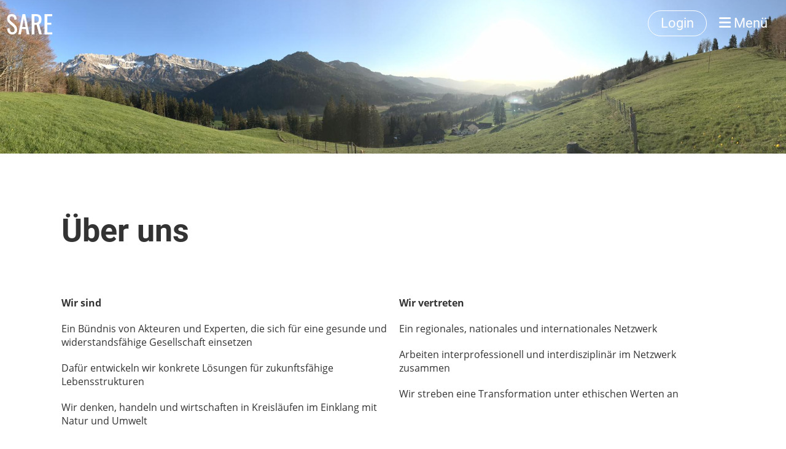

--- FILE ---
content_type: text/html;charset=UTF-8
request_url: https://sare.earth/verein/ueber_uns
body_size: 4079
content:
<!DOCTYPE html>
<html lang="de">
<head>
<base href="/clubdesk/"/>


    <meta http-equiv="content-type" content="text/html; charset=UTF-8">
    <meta name="viewport" content="width=device-width, initial-scale=1">

    <title>Über uns - Nachhaltigkeitsallianz - SARE</title>
    <link rel="icon" type="image/svg+xml" href="v_4.5.12//admin/clubdesk-favicon.svg">
<link rel="stylesheet" type="text/css" media="all" href="v_4.5.12/shared/css/normalize.css"/>
<link rel="stylesheet" type="text/css" media="all" href="v_4.5.12/shared/css/layout.css"/>
<link rel="stylesheet" type="text/css" media="all" href="v_4.5.12/shared/css/tinyMceContent.css"/>
<link rel="stylesheet" type="text/css" media="all" href="v_4.5.12/webpage/css/admin.css"/>
<link rel="stylesheet" type="text/css" media="all" href="/clubdesk/webpage/fontawesome_6_1_1/css/all.min.css"/>
<link rel="stylesheet" type="text/css" media="all" href="/clubdesk/webpage/lightbox/featherlight-1.7.13.min.css"/>
<link rel="stylesheet" type="text/css" media="all" href="/clubdesk/webpage/aos/aos-2.3.2.css"/>
<link rel="stylesheet" type="text/css" media="all" href="/clubdesk/webpage/owl/css/owl.carousel-2.3.4.min.css"/>
<link rel="stylesheet" type="text/css" media="all" href="/clubdesk/webpage/owl/css/owl.theme.default-2.3.4.min.css"/>
<link rel="stylesheet" type="text/css" media="all" href="/clubdesk/webpage/owl/css/animate-1.0.css"/>
<link rel="stylesheet" type="text/css" media="all" href="v_4.5.12/content.css?v=1617543163856"/>
<link rel="stylesheet" type="text/css" media="all" href="v_4.5.12/shared/css/altcha-cd.css"/>
<script type="text/javascript" src="v_4.5.12/webpage/jquery_3_6_0/jquery-3.6.0.min.js"></script><script async defer src="v_4.5.12/shared/scripts/altcha_2_0_1/altcha.i18n.js" type="module"></script>
    <link rel="stylesheet" href="/clubdesk/webpage/cookieconsent/cookieconsent-3.1.1.min.css">
<link rel="stylesheet" href="genwwwfiles/page.css?v=1617543163856">

<link rel="stylesheet" href="wwwfiles/custom.css?v=" />


</head>
<body class="cd-sidebar-empty">


<nav>
    <a href="javascript:void(0);" onclick="if (!window.location.hash) { window.location.href='/verein/ueber_uns#cd-page-content'; const target = document.getElementById('cd-page-content'); let nav = document.getElementById('cd-navigation-element'); const y = target.getBoundingClientRect().top + window.scrollY - nav.offsetHeight; window.scrollTo({ top: y, behavior: 'auto' }); } else { window.location.href=window.location.href; }"onkeyup="if(event.key === 'Enter') { event.preventDefault(); this.click(); }" class="cd-skip-link" tabindex="0">Direkt zum Hauptinhalt springen</a>

    <div class="cd-navigation-bar-container cd-hide-on-edit" id="cd-navigation-element">
        <div class="cd-navigation-bar scroll-offset-desktop scroll-offset-mobile">
            <div class="cd-navigation-bar-content">
                <div class="cd-club-logo-and-name">

<a class="cd-club-name" href="/willkommen">SARE</a>
</div>

                <div class="cd-filler"></div>
<a class="cd-button-login" href="/verein/ueber_uns?action=login">Login</a>

                <div class="cd-separator"></div>
            <a class="cd-megamenu-button" href="javascript:void(0)">
    <i class="fas fa-bars"></i> Menü
</a>
            </div>
        </div>
        <div class="cd-megamenu-container cd-menu">
    <div class="cd-megamenu">
        <div class="cd-megamenu-content">
            <div class="cd-menu-level-1">
                <ul>
                        <li>
                            <a href="/verein"  data-id="_0" data-parent-id="" class="cd-menu-item  cd-menu-selected">Nachhaltigkeitsallianz</a>
                                <div class="cd-menu-level-2">
                                    <ul>
                                            <li>
                                                <a href="/verein/unsere_verantwortung"  data-id="_0_0" data-parent-id="_0" class="cd-menu-item  ">Unsere Verantwortung</a>
                                            </li>
                                            <li>
                                                <a href="/verein/vorstand"  data-id="_0_1" data-parent-id="_0" class="cd-menu-item  ">Vorstand</a>
                                            </li>
                                            <li>
                                                <a href="/verein/sektionen"  data-id="_0_2" data-parent-id="_0" class="cd-menu-item  ">Sektionen</a>
                                            </li>
                                            <li>
                                                <a href="/verein/geschichte"  data-id="_0_3" data-parent-id="_0" class="cd-menu-item  ">Kleine Geschichte</a>
                                            </li>
                                            <li>
                                                <a href="/verein/ueber_uns"  data-id="_0_4" data-parent-id="_0" class="cd-menu-item cd-menu-active cd-menu-selected">Über uns</a>
                                            </li>
                                            <li>
                                                <a href="/verein/nachhaltigkeitssiegel"  data-id="_0_5" data-parent-id="_0" class="cd-menu-item  ">Vision und Mission</a>
                                            </li>
                                            <li>
                                                <a href="/verein/nachhaltigkeitssiegel_und_nachhaltigkeitsziele"  data-id="_0_6" data-parent-id="_0" class="cd-menu-item  ">Nachhaltigkeitssiegel und Nachhaltigkeitsziele</a>
                                            </li>
                                            <li>
                                                <a href="/verein/akteure_in_nachhaltigkeit"  data-id="_0_7" data-parent-id="_0" class="cd-menu-item  ">Akteure in Nachhaltigkeit</a>
                                            </li>
                                    </ul>
                                </div>
                        </li>
                        <li>
                            <a href="/kurse"  data-id="_1" data-parent-id="" class="cd-menu-item  ">Termine / Veranstaltungen / Mitgestaltungen</a>
                                <div class="cd-menu-level-2">
                                    <ul>
                                            <li>
                                                <a href="/kurse/DIQ"  data-id="_1_0" data-parent-id="_1" class="cd-menu-item  ">Dialog im Quartier Stadt Land</a>
                                            </li>
                                    </ul>
                                </div>
                        </li>
                        <li>
                            <a href="/umwelt"  data-id="_2" data-parent-id="" class="cd-menu-item  ">Umwelt</a>
                                <div class="cd-menu-level-2">
                                    <ul>
                                            <li>
                                                <a href="/umwelt/umweltprojekte"  data-id="_2_0" data-parent-id="_2" class="cd-menu-item  ">Schwerpunktprojekte</a>
                                                    <div class="cd-menu-level-3">
                                                        <ul>
                                                                <li>
                                                                    <a href="/umwelt/umweltprojekte/seetal-mittelland"  data-id="_2_0_0" data-parent-id="_2_0" class="cd-menu-item  ">Seetal-Mittelland</a>
                                                                </li>
                                                                <li>
                                                                    <a href="/umwelt/umweltprojekte/ballwil"  data-id="_2_0_1" data-parent-id="_2_0" class="cd-menu-item  ">Ballwil</a>
                                                                </li>
                                                                <li>
                                                                    <a href="/umwelt/umweltprojekte/eigenthal"  data-id="_2_0_2" data-parent-id="_2_0" class="cd-menu-item  ">Eigenthal</a>
                                                                </li>
                                                        </ul>
                                                    </div>
                                            </li>
                                    </ul>
                                </div>
                        </li>
                        <li>
                            <a href="/leben"  data-id="_3" data-parent-id="" class="cd-menu-item  ">Leben</a>
                                <div class="cd-menu-level-2">
                                    <ul>
                                            <li>
                                                <a href="/leben/bildung"  data-id="_3_0" data-parent-id="_3" class="cd-menu-item  ">Bildung</a>
                                                    <div class="cd-menu-level-3">
                                                        <ul>
                                                                <li>
                                                                    <a href="/leben/bildung/i-bne"  data-id="_3_0_0" data-parent-id="_3_0" class="cd-menu-item  ">I-BNE</a>
                                                                </li>
                                                                <li>
                                                                    <a href="/leben/bildung/bildungsmodularisierung"  data-id="_3_0_1" data-parent-id="_3_0" class="cd-menu-item  ">Bildungsmodularisierung</a>
                                                                </li>
                                                        </ul>
                                                    </div>
                                            </li>
                                            <li>
                                                <a href="/leben/gesundheit"  data-id="_3_1" data-parent-id="_3" class="cd-menu-item  ">Gesundheit</a>
                                                    <div class="cd-menu-level-3">
                                                        <ul>
                                                                <li>
                                                                    <a href="/leben/gesundheit/news"  data-id="_3_1_0" data-parent-id="_3_1" class="cd-menu-item  ">News</a>
                                                                </li>
                                                        </ul>
                                                    </div>
                                            </li>
                                            <li>
                                                <a href="/leben/ernaehrung"  data-id="_3_2" data-parent-id="_3" class="cd-menu-item  ">Ernährung</a>
                                            </li>
                                            <li>
                                                <a href="/leben/wohnen"  data-id="_3_3" data-parent-id="_3" class="cd-menu-item  ">Wohnen</a>
                                            </li>
                                            <li>
                                                <a href="/leben/arbeiten"  data-id="_3_4" data-parent-id="_3" class="cd-menu-item  ">Arbeiten</a>
                                            </li>
                                    </ul>
                                </div>
                        </li>
                        <li>
                            <a href="/ethik"  data-id="_4" data-parent-id="" class="cd-menu-item  ">Ethik</a>
                                <div class="cd-menu-level-2">
                                    <ul>
                                            <li>
                                                <a href="/ethik/philosophie_und_theologie"  data-id="_4_0" data-parent-id="_4" class="cd-menu-item  ">Philosophie und Theologie</a>
                                                    <div class="cd-menu-level-3">
                                                        <ul>
                                                                <li>
                                                                    <a href="/ethik/philosophie_und_theologie/philosophie"  data-id="_4_0_0" data-parent-id="_4_0" class="cd-menu-item  ">Philosophie</a>
                                                                </li>
                                                                <li>
                                                                    <a href="/ethik/philosophie_und_theologie/theologie"  data-id="_4_0_1" data-parent-id="_4_0" class="cd-menu-item  ">Theologie</a>
                                                                </li>
                                                        </ul>
                                                    </div>
                                            </li>
                                            <li>
                                                <a href="/ethik/politik_und_recht"  data-id="_4_1" data-parent-id="_4" class="cd-menu-item  ">Politik und Recht</a>
                                            </li>
                                            <li>
                                                <a href="/ethik/wissenschaft"  data-id="_4_2" data-parent-id="_4" class="cd-menu-item  ">Wissenschaft</a>
                                            </li>
                                    </ul>
                                </div>
                        </li>
                        <li>
                            <a href="/projekte"  data-id="_5" data-parent-id="" class="cd-menu-item  ">Projekte</a>
                        </li>
                        <li>
                            <a href="/news"  data-id="_6" data-parent-id="" class="cd-menu-item  ">News</a>
                        </li>
                        <li>
                            <a href="/vernehmlassungen"  data-id="_7" data-parent-id="" class="cd-menu-item  ">Vernehmlassungen</a>
                        </li>
                        <li>
                            <a href="/kontakt"  data-id="_8" data-parent-id="" class="cd-menu-item  ">Kontakt</a>
                        </li>
                        <li>
                            <a href="/foren"  data-id="_9" data-parent-id="" class="cd-menu-item  ">Foren</a>
                                <div class="cd-menu-level-2">
                                    <ul>
                                            <li>
                                                <a href="/foren/ernaehrungsforum_stadt_land"  data-id="_9_0" data-parent-id="_9" class="cd-menu-item  ">Ernährungsforum Stadt Land</a>
                                                    <div class="cd-menu-level-3">
                                                        <ul>
                                                                <li>
                                                                    <a href="/foren/ernaehrungsforum_stadt_land/dialog_im_quartier"  data-id="_9_0_0" data-parent-id="_9_0" class="cd-menu-item  ">Dialog im Quartier</a>
                                                                </li>
                                                        </ul>
                                                    </div>
                                            </li>
                                            <li>
                                                <a href="/foren/ernaehrungsforum_zueri"  data-id="_9_1" data-parent-id="_9" class="cd-menu-item  ">Ernährungsforum Zürich</a>
                                            </li>
                                    </ul>
                                </div>
                        </li>
                </ul>
            </div>
        </div>
    </div>
</div>
    </div>
</nav>

<div class="main cd-light">

        <div tabindex="0" class="cd-totop-button" onclick="topFunction()"
         onkeyup="if(event.key === 'Enter') { topFunction(); }">
        <i class="fas fa-chevron-up"></i>
    </div>


    <header class="header-wrapper">
    <div class="cd-header "><div id='section_1000000' class='cd-section cd-light cd-min-height-set' debug-label='1000000' style='min-height: 250px;'>
<span class='cd-backgroundPane cd-backgroundPosition_COVER' style='display: block; position: absolute; overflow: hidden;top: 0px;left: 0px;bottom: 0px;right: 0px;filter: blur(0px);background-image: url(fileservlet?type=image&amp;id=1000021&amp;s=djEtOk7bRSGjanAjIykVgcskz1s9r2nhrkVP5vcgXi_xIcc=);background-color: #ffffff;'>
</span>
<div class='cd-section-content'></div>
</div>
</div>
    </header>


<main class="content-wrapper" tabindex="-1" id="cd-page-content" >
<div class="cd-content "><div id='section_1000088' class='cd-section' debug-label='1000088' style=''>
<span class='cd-backgroundPane' style='display: block; position: absolute; overflow: hidden;top: 0px;left: 0px;bottom: 0px;right: 0px;'>
</span>
<div class='cd-section-content'><div class="cd-row">

    <div class="cd-col m12">
        <div data-block-type="0" class="cd-block"
     debug-label="TextBlock:1000266"
     id="block_1000266" 
     style="" >

    <div class="cd-block-content" id="block_1000266_content"
         style="">
        <h1>&Uuml;ber uns</h1></div>
    </div>
</div>
    </div>

<div class="cd-row">

    <div class="cd-col m6">
        <div data-block-type="0" class="cd-block"
     debug-label="TextBlock:1000264"
     id="block_1000264" 
     style="" >

    <div class="cd-block-content" id="block_1000264_content"
         style="">
        <p><strong>Wir sind</strong></p>
<p>Ein B&uuml;ndnis von Akteuren und Experten, die sich f&uuml;r eine gesunde und widerstandsf&auml;hige Gesellschaft einsetzen</p>
<p>Daf&uuml;r entwickeln wir konkrete L&ouml;sungen f&uuml;r zukunftsf&auml;hige Lebensstrukturen</p>
<p>Wir denken, handeln und wirtschaften in Kreisl&auml;ufen im Einklang mit Natur und Umwelt</p></div>
    </div>
</div>
    <div class="cd-col m6">
        <div data-block-type="0" class="cd-block"
     debug-label="TextBlock:1000265"
     id="block_1000265" 
     style="" >

    <div class="cd-block-content" id="block_1000265_content"
         style="">
        <p><strong>Wir vertreten</strong></p>
<p>Ein regionales, nationales und internationales Netzwerk</p>
<p>Arbeiten interprofessionell und interdisziplin&auml;r im Netzwerk zusammen</p>
<p>Wir streben eine Transformation unter ethischen Werten an</p></div>
    </div>
</div>
    </div>

</div>
</div>
</div>
</main>

<footer>
    <div class="cd-footer "><div id='section_1000117' class='cd-section cd-dark' debug-label='1000117' style=''>
<span class='cd-backgroundPane' style='display: block; position: absolute; overflow: hidden;top: 0px;left: 0px;bottom: 0px;right: 0px;background-color: #333333;'>
</span>
<div class='cd-section-content'><div class="cd-row">

    <div class="cd-col m4">
        <div data-block-type="23" class="cd-block cd-block-mobile-center"
     debug-label="SocialMedia:1000344"
     id="block_1000344" 
     style="" >

    <div class="cd-block-content" id="block_1000344_content"
         style="">
        <div style='display: inline-block'>
    <a class='cd-social-media-icon' href="https://www.facebook.com/ClubDesk" target="_blank" aria-label="Besuche uns auf Facebook"><i class="fab fa-facebook-square"></i></a><a class='cd-social-media-icon' href="https://www.youtube.com/ClubDeskSoftware" target="_blank" aria-label="Besuche uns auf YouTube"><i class="fab fa-youtube-square"></i></a><a class='cd-social-media-icon' href="https://www.twitter.com/ClubDesk" target="_blank" aria-label="Besuche uns auf Twitter"><i class="fab fa-twitter-square"></i></a></div></div>
    </div>
</div>
    <div class="cd-col m4">
        <div data-block-type="0" class="cd-block cd-block-center"
     debug-label="TextBlock:1000345"
     id="block_1000345" 
     style="" >

    <div class="cd-block-content" id="block_1000345_content"
         style="">
        <p><img src="fileservlet?inline=true&amp;type=image&amp;id=1000168&amp;s=djEt4JLtjATqir_LXjbgFw9KLfCNO41zRmSu-evRcsvcj4U=" alt="" width="100%" />&copy; Sabine Heselhaus und Reto Frank</p>
<p><span style="font-size: 80%;"><a href="https://www.clubdesk.ch" target="_blank">Erstellt mit ClubDesk Vereinssoftware</a></span></p></div>
    </div>
</div>
    <div class="cd-col m4">
        <div data-block-type="0" class="cd-block cd-block-right cd-block-mobile-center"
     debug-label="TextBlock:1000346"
     id="block_1000346" 
     style="" >

    <div class="cd-block-content" id="block_1000346_content"
         style="">
        <p><a href=/impressum>Impressum</a><br><a href=/datenschutz>Datenschutz</a></p></div>
    </div>
</div>
    </div>

</div>
</div>
</div>
</footer>
</div>
<script type="text/javascript" src="webpage/lightbox/featherlight-1.7.13.min.js"></script>
<script type="text/javascript" src="webpage/aos/aos-2.3.2.js"></script>
<script type="text/javascript" src="webpage/aos/aos-init-2.3.2.js"></script>
<script type="text/javascript" src="webpage/lightbox/featherlight-1.7.13.min.js"></script>
<script type="text/javascript" src="webpage/owl/owl.carousel-2.3.4-cd.js"></script>
<script type="text/javascript" src="webpage/fixes/ofi.js"></script>
<script type="text/javascript" src="webpage/fixes/captions.js"></script>
<script type="text/javascript">
objectFitImages('.cd-image-content img');
adjustCaptionContainer();
</script>
<script>  window.addEventListener('load', (event) => {
    let altchaWidgets = document.querySelectorAll('altcha-widget');
    if (!altchaWidgets || altchaWidgets.length == 0) {
      return;
    }
    for (var i = 0; i < altchaWidgets.length; i++) {
      let altchaWidget = altchaWidgets[i];
      let anchor = document.querySelector(altchaWidget.floatinganchor);
      anchor.addEventListener('mouseenter', function() { if (altchaWidget.getState() === 'verifying') { altchaWidget.removeAttribute('hidden'); } });
      anchor.addEventListener('mouseleave', function() { altchaWidget.setAttribute('hidden', 'true'); });
      altchaWidget.addEventListener('statechange', (ev) => {
        if (ev.detail.state === 'error') {
          altchaWidget.removeAttribute('hidden');
        }
      });
    }
  });
</script>

<script src="/clubdesk/webpage/cookieconsent/cookieconsent-3.1.1.min.js" type="text/javascript"></script>
<script src="genwwwfiles/page.js?v=1617543163856" type="text/javascript"></script>


</body>
</html>